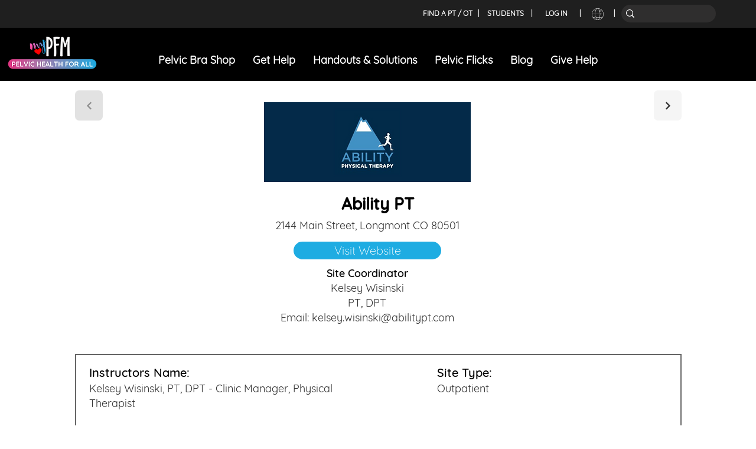

--- FILE ---
content_type: text/html; charset=utf-8
request_url: https://www.google.com/recaptcha/api2/aframe
body_size: 265
content:
<!DOCTYPE HTML><html><head><meta http-equiv="content-type" content="text/html; charset=UTF-8"></head><body><script nonce="SlHOp5aTaca4n3D6k7DpFg">/** Anti-fraud and anti-abuse applications only. See google.com/recaptcha */ try{var clients={'sodar':'https://pagead2.googlesyndication.com/pagead/sodar?'};window.addEventListener("message",function(a){try{if(a.source===window.parent){var b=JSON.parse(a.data);var c=clients[b['id']];if(c){var d=document.createElement('img');d.src=c+b['params']+'&rc='+(localStorage.getItem("rc::a")?sessionStorage.getItem("rc::b"):"");window.document.body.appendChild(d);sessionStorage.setItem("rc::e",parseInt(sessionStorage.getItem("rc::e")||0)+1);localStorage.setItem("rc::h",'1769023043557');}}}catch(b){}});window.parent.postMessage("_grecaptcha_ready", "*");}catch(b){}</script></body></html>